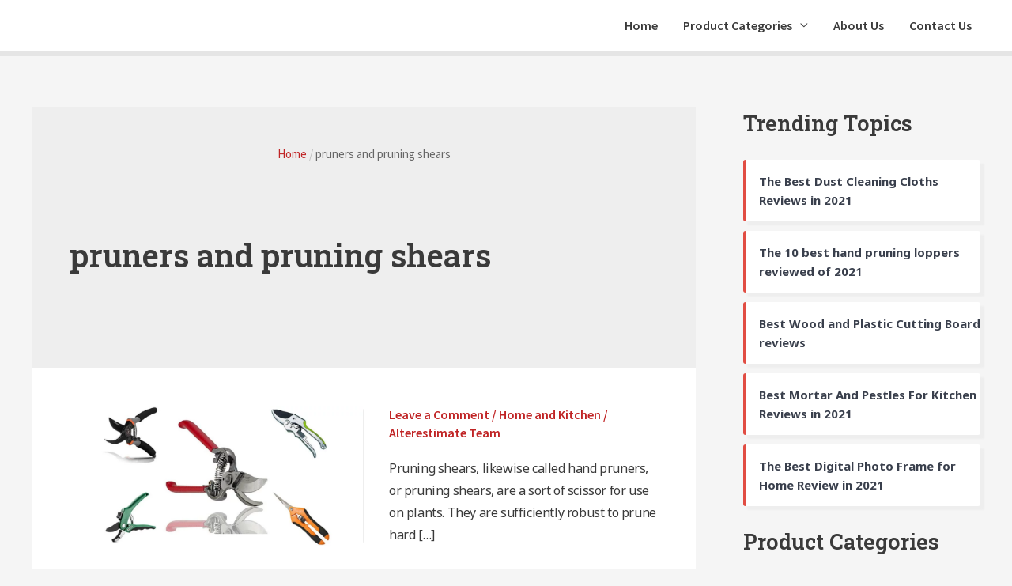

--- FILE ---
content_type: text/html; charset=UTF-8
request_url: https://www.alterestimate.com/tag/pruners-and-pruning-shears/
body_size: 17439
content:
<!DOCTYPE html>
<html lang="en-US">
<head>
<meta charset="UTF-8">
<meta name="viewport" content="width=device-width, initial-scale=1">
	<link rel="profile" href="https://gmpg.org/xfn/11"> 
	<meta name='robots' content='noindex, follow' />
<link rel='preload' as='style' href='https://fonts.googleapis.com/css?family=Noto+Sans%3A400%2C700%2C700i%7CRoboto+Slab%3A600%2C%7CSource+Sans+Pro%3A400%2C700%2C600&#038;display=fallback&#038;ver=4.12.0'  data-wpacu-preload-css-basic='1' />

	<!-- This site is optimized with the Yoast SEO Premium plugin v17.3 (Yoast SEO v23.5) - https://yoast.com/wordpress/plugins/seo/ -->
	<title>pruners and pruning shears Archives - Alterestimate</title>
	<meta property="og:locale" content="en_US" />
	<meta property="og:type" content="article" />
	<meta property="og:title" content="pruners and pruning shears Archives" />
	<meta property="og:url" content="https://www.alterestimate.com/tag/pruners-and-pruning-shears/" />
	<meta property="og:site_name" content="Alterestimate" />
	<meta name="twitter:card" content="summary_large_image" />
	<meta name="twitter:site" content="@alterestimate" />
	<script type="application/ld+json" class="yoast-schema-graph">{"@context":"https://schema.org","@graph":[{"@type":"CollectionPage","@id":"https://www.alterestimate.com/tag/pruners-and-pruning-shears/","url":"https://www.alterestimate.com/tag/pruners-and-pruning-shears/","name":"pruners and pruning shears Archives - Alterestimate","isPartOf":{"@id":"https://www.alterestimate.com/#website"},"primaryImageOfPage":{"@id":"https://www.alterestimate.com/tag/pruners-and-pruning-shears/#primaryimage"},"image":{"@id":"https://www.alterestimate.com/tag/pruners-and-pruning-shears/#primaryimage"},"thumbnailUrl":"https://www.alterestimate.com/wp-content/webpc-passthru.php?src=https://www.alterestimate.com/wp-content/uploads/2018/06/featured-picture-Best-Hand-Pruners-And-Pruning-Shears.jpg&amp;nocache=1","breadcrumb":{"@id":"https://www.alterestimate.com/tag/pruners-and-pruning-shears/#breadcrumb"},"inLanguage":"en-US"},{"@type":"ImageObject","inLanguage":"en-US","@id":"https://www.alterestimate.com/tag/pruners-and-pruning-shears/#primaryimage","url":"https://www.alterestimate.com/wp-content/webpc-passthru.php?src=https://www.alterestimate.com/wp-content/uploads/2018/06/featured-picture-Best-Hand-Pruners-And-Pruning-Shears.jpg&amp;nocache=1","contentUrl":"https://www.alterestimate.com/wp-content/webpc-passthru.php?src=https://www.alterestimate.com/wp-content/uploads/2018/06/featured-picture-Best-Hand-Pruners-And-Pruning-Shears.jpg&amp;nocache=1","width":1260,"height":600},{"@type":"BreadcrumbList","@id":"https://www.alterestimate.com/tag/pruners-and-pruning-shears/#breadcrumb","itemListElement":[{"@type":"ListItem","position":1,"name":"Home","item":"https://www.alterestimate.com/"},{"@type":"ListItem","position":2,"name":"pruners and pruning shears"}]},{"@type":"WebSite","@id":"https://www.alterestimate.com/#website","url":"https://www.alterestimate.com/","name":"Alterestimate","description":"Product Reviews and Tips","publisher":{"@id":"https://www.alterestimate.com/#organization"},"potentialAction":[{"@type":"SearchAction","target":{"@type":"EntryPoint","urlTemplate":"https://www.alterestimate.com/?s={search_term_string}"},"query-input":{"@type":"PropertyValueSpecification","valueRequired":true,"valueName":"search_term_string"}}],"inLanguage":"en-US"},{"@type":"Organization","@id":"https://www.alterestimate.com/#organization","name":"Alterestimate","url":"https://www.alterestimate.com/","logo":{"@type":"ImageObject","inLanguage":"en-US","@id":"https://www.alterestimate.com/#/schema/logo/image/","url":"https://www.alterestimate.com/wp-content/webpc-passthru.php?src=https://www.alterestimate.com/wp-content/uploads/2016/11/alterestimate.png&amp;nocache=1","contentUrl":"https://www.alterestimate.com/wp-content/webpc-passthru.php?src=https://www.alterestimate.com/wp-content/uploads/2016/11/alterestimate.png&amp;nocache=1","width":525,"height":95,"caption":"Alterestimate"},"image":{"@id":"https://www.alterestimate.com/#/schema/logo/image/"},"sameAs":["https://www.facebook.com/alterestimate/","https://x.com/alterestimate","https://www.linkedin.com/company/alterestimate","https://www.pinterest.com/alterestimate/"]}]}</script>
	<!-- / Yoast SEO Premium plugin. -->


<link rel='dns-prefetch' href='//fonts.googleapis.com' />
<link rel="alternate" type="application/rss+xml" title="Alterestimate &raquo; Feed" href="https://www.alterestimate.com/feed/" />
<link rel="alternate" type="application/rss+xml" title="Alterestimate &raquo; Comments Feed" href="https://www.alterestimate.com/comments/feed/" />
<link rel="alternate" type="application/rss+xml" title="Alterestimate &raquo; pruners and pruning shears Tag Feed" href="https://www.alterestimate.com/tag/pruners-and-pruning-shears/feed/" />
		<!-- This site uses the Google Analytics by MonsterInsights plugin v9.11.1 - Using Analytics tracking - https://www.monsterinsights.com/ -->
							<script src="//www.googletagmanager.com/gtag/js?id=G-C8HP8X40EP"  data-cfasync="false" data-wpfc-render="false" async></script>
			<script data-cfasync="false" data-wpfc-render="false">
				var mi_version = '9.11.1';
				var mi_track_user = true;
				var mi_no_track_reason = '';
								var MonsterInsightsDefaultLocations = {"page_location":"https:\/\/www.alterestimate.com\/tag\/pruners-and-pruning-shears\/"};
								if ( typeof MonsterInsightsPrivacyGuardFilter === 'function' ) {
					var MonsterInsightsLocations = (typeof MonsterInsightsExcludeQuery === 'object') ? MonsterInsightsPrivacyGuardFilter( MonsterInsightsExcludeQuery ) : MonsterInsightsPrivacyGuardFilter( MonsterInsightsDefaultLocations );
				} else {
					var MonsterInsightsLocations = (typeof MonsterInsightsExcludeQuery === 'object') ? MonsterInsightsExcludeQuery : MonsterInsightsDefaultLocations;
				}

								var disableStrs = [
										'ga-disable-G-C8HP8X40EP',
									];

				/* Function to detect opted out users */
				function __gtagTrackerIsOptedOut() {
					for (var index = 0; index < disableStrs.length; index++) {
						if (document.cookie.indexOf(disableStrs[index] + '=true') > -1) {
							return true;
						}
					}

					return false;
				}

				/* Disable tracking if the opt-out cookie exists. */
				if (__gtagTrackerIsOptedOut()) {
					for (var index = 0; index < disableStrs.length; index++) {
						window[disableStrs[index]] = true;
					}
				}

				/* Opt-out function */
				function __gtagTrackerOptout() {
					for (var index = 0; index < disableStrs.length; index++) {
						document.cookie = disableStrs[index] + '=true; expires=Thu, 31 Dec 2099 23:59:59 UTC; path=/';
						window[disableStrs[index]] = true;
					}
				}

				if ('undefined' === typeof gaOptout) {
					function gaOptout() {
						__gtagTrackerOptout();
					}
				}
								window.dataLayer = window.dataLayer || [];

				window.MonsterInsightsDualTracker = {
					helpers: {},
					trackers: {},
				};
				if (mi_track_user) {
					function __gtagDataLayer() {
						dataLayer.push(arguments);
					}

					function __gtagTracker(type, name, parameters) {
						if (!parameters) {
							parameters = {};
						}

						if (parameters.send_to) {
							__gtagDataLayer.apply(null, arguments);
							return;
						}

						if (type === 'event') {
														parameters.send_to = monsterinsights_frontend.v4_id;
							var hookName = name;
							if (typeof parameters['event_category'] !== 'undefined') {
								hookName = parameters['event_category'] + ':' + name;
							}

							if (typeof MonsterInsightsDualTracker.trackers[hookName] !== 'undefined') {
								MonsterInsightsDualTracker.trackers[hookName](parameters);
							} else {
								__gtagDataLayer('event', name, parameters);
							}
							
						} else {
							__gtagDataLayer.apply(null, arguments);
						}
					}

					__gtagTracker('js', new Date());
					__gtagTracker('set', {
						'developer_id.dZGIzZG': true,
											});
					if ( MonsterInsightsLocations.page_location ) {
						__gtagTracker('set', MonsterInsightsLocations);
					}
										__gtagTracker('config', 'G-C8HP8X40EP', {"forceSSL":"true"} );
										window.gtag = __gtagTracker;										(function () {
						/* https://developers.google.com/analytics/devguides/collection/analyticsjs/ */
						/* ga and __gaTracker compatibility shim. */
						var noopfn = function () {
							return null;
						};
						var newtracker = function () {
							return new Tracker();
						};
						var Tracker = function () {
							return null;
						};
						var p = Tracker.prototype;
						p.get = noopfn;
						p.set = noopfn;
						p.send = function () {
							var args = Array.prototype.slice.call(arguments);
							args.unshift('send');
							__gaTracker.apply(null, args);
						};
						var __gaTracker = function () {
							var len = arguments.length;
							if (len === 0) {
								return;
							}
							var f = arguments[len - 1];
							if (typeof f !== 'object' || f === null || typeof f.hitCallback !== 'function') {
								if ('send' === arguments[0]) {
									var hitConverted, hitObject = false, action;
									if ('event' === arguments[1]) {
										if ('undefined' !== typeof arguments[3]) {
											hitObject = {
												'eventAction': arguments[3],
												'eventCategory': arguments[2],
												'eventLabel': arguments[4],
												'value': arguments[5] ? arguments[5] : 1,
											}
										}
									}
									if ('pageview' === arguments[1]) {
										if ('undefined' !== typeof arguments[2]) {
											hitObject = {
												'eventAction': 'page_view',
												'page_path': arguments[2],
											}
										}
									}
									if (typeof arguments[2] === 'object') {
										hitObject = arguments[2];
									}
									if (typeof arguments[5] === 'object') {
										Object.assign(hitObject, arguments[5]);
									}
									if ('undefined' !== typeof arguments[1].hitType) {
										hitObject = arguments[1];
										if ('pageview' === hitObject.hitType) {
											hitObject.eventAction = 'page_view';
										}
									}
									if (hitObject) {
										action = 'timing' === arguments[1].hitType ? 'timing_complete' : hitObject.eventAction;
										hitConverted = mapArgs(hitObject);
										__gtagTracker('event', action, hitConverted);
									}
								}
								return;
							}

							function mapArgs(args) {
								var arg, hit = {};
								var gaMap = {
									'eventCategory': 'event_category',
									'eventAction': 'event_action',
									'eventLabel': 'event_label',
									'eventValue': 'event_value',
									'nonInteraction': 'non_interaction',
									'timingCategory': 'event_category',
									'timingVar': 'name',
									'timingValue': 'value',
									'timingLabel': 'event_label',
									'page': 'page_path',
									'location': 'page_location',
									'title': 'page_title',
									'referrer' : 'page_referrer',
								};
								for (arg in args) {
																		if (!(!args.hasOwnProperty(arg) || !gaMap.hasOwnProperty(arg))) {
										hit[gaMap[arg]] = args[arg];
									} else {
										hit[arg] = args[arg];
									}
								}
								return hit;
							}

							try {
								f.hitCallback();
							} catch (ex) {
							}
						};
						__gaTracker.create = newtracker;
						__gaTracker.getByName = newtracker;
						__gaTracker.getAll = function () {
							return [];
						};
						__gaTracker.remove = noopfn;
						__gaTracker.loaded = true;
						window['__gaTracker'] = __gaTracker;
					})();
									} else {
										console.log("");
					(function () {
						function __gtagTracker() {
							return null;
						}

						window['__gtagTracker'] = __gtagTracker;
						window['gtag'] = __gtagTracker;
					})();
									}
			</script>
							<!-- / Google Analytics by MonsterInsights -->
		<script>
window._wpemojiSettings = {"baseUrl":"https:\/\/s.w.org\/images\/core\/emoji\/14.0.0\/72x72\/","ext":".png","svgUrl":"https:\/\/s.w.org\/images\/core\/emoji\/14.0.0\/svg\/","svgExt":".svg","source":{"concatemoji":"https:\/\/www.alterestimate.com\/wp-includes\/js\/wp-emoji-release.min.js?ver=6.4.7"}};
/*! This file is auto-generated */
!function(i,n){var o,s,e;function c(e){try{var t={supportTests:e,timestamp:(new Date).valueOf()};sessionStorage.setItem(o,JSON.stringify(t))}catch(e){}}function p(e,t,n){e.clearRect(0,0,e.canvas.width,e.canvas.height),e.fillText(t,0,0);var t=new Uint32Array(e.getImageData(0,0,e.canvas.width,e.canvas.height).data),r=(e.clearRect(0,0,e.canvas.width,e.canvas.height),e.fillText(n,0,0),new Uint32Array(e.getImageData(0,0,e.canvas.width,e.canvas.height).data));return t.every(function(e,t){return e===r[t]})}function u(e,t,n){switch(t){case"flag":return n(e,"\ud83c\udff3\ufe0f\u200d\u26a7\ufe0f","\ud83c\udff3\ufe0f\u200b\u26a7\ufe0f")?!1:!n(e,"\ud83c\uddfa\ud83c\uddf3","\ud83c\uddfa\u200b\ud83c\uddf3")&&!n(e,"\ud83c\udff4\udb40\udc67\udb40\udc62\udb40\udc65\udb40\udc6e\udb40\udc67\udb40\udc7f","\ud83c\udff4\u200b\udb40\udc67\u200b\udb40\udc62\u200b\udb40\udc65\u200b\udb40\udc6e\u200b\udb40\udc67\u200b\udb40\udc7f");case"emoji":return!n(e,"\ud83e\udef1\ud83c\udffb\u200d\ud83e\udef2\ud83c\udfff","\ud83e\udef1\ud83c\udffb\u200b\ud83e\udef2\ud83c\udfff")}return!1}function f(e,t,n){var r="undefined"!=typeof WorkerGlobalScope&&self instanceof WorkerGlobalScope?new OffscreenCanvas(300,150):i.createElement("canvas"),a=r.getContext("2d",{willReadFrequently:!0}),o=(a.textBaseline="top",a.font="600 32px Arial",{});return e.forEach(function(e){o[e]=t(a,e,n)}),o}function t(e){var t=i.createElement("script");t.src=e,t.defer=!0,i.head.appendChild(t)}"undefined"!=typeof Promise&&(o="wpEmojiSettingsSupports",s=["flag","emoji"],n.supports={everything:!0,everythingExceptFlag:!0},e=new Promise(function(e){i.addEventListener("DOMContentLoaded",e,{once:!0})}),new Promise(function(t){var n=function(){try{var e=JSON.parse(sessionStorage.getItem(o));if("object"==typeof e&&"number"==typeof e.timestamp&&(new Date).valueOf()<e.timestamp+604800&&"object"==typeof e.supportTests)return e.supportTests}catch(e){}return null}();if(!n){if("undefined"!=typeof Worker&&"undefined"!=typeof OffscreenCanvas&&"undefined"!=typeof URL&&URL.createObjectURL&&"undefined"!=typeof Blob)try{var e="postMessage("+f.toString()+"("+[JSON.stringify(s),u.toString(),p.toString()].join(",")+"));",r=new Blob([e],{type:"text/javascript"}),a=new Worker(URL.createObjectURL(r),{name:"wpTestEmojiSupports"});return void(a.onmessage=function(e){c(n=e.data),a.terminate(),t(n)})}catch(e){}c(n=f(s,u,p))}t(n)}).then(function(e){for(var t in e)n.supports[t]=e[t],n.supports.everything=n.supports.everything&&n.supports[t],"flag"!==t&&(n.supports.everythingExceptFlag=n.supports.everythingExceptFlag&&n.supports[t]);n.supports.everythingExceptFlag=n.supports.everythingExceptFlag&&!n.supports.flag,n.DOMReady=!1,n.readyCallback=function(){n.DOMReady=!0}}).then(function(){return e}).then(function(){var e;n.supports.everything||(n.readyCallback(),(e=n.source||{}).concatemoji?t(e.concatemoji):e.wpemoji&&e.twemoji&&(t(e.twemoji),t(e.wpemoji)))}))}((window,document),window._wpemojiSettings);
</script>
<link rel='stylesheet' id='astra-theme-css-css' href='https://www.alterestimate.com/wp-content/themes/astra/assets/css/minified/style.min.css?ver=4.12.0' media='all' />
<link   data-wpacu-to-be-preloaded-basic='1' rel='stylesheet' id='astra-google-fonts-css' href='https://fonts.googleapis.com/css?family=Noto+Sans%3A400%2C700%2C700i%7CRoboto+Slab%3A600%2C%7CSource+Sans+Pro%3A400%2C700%2C600&#038;display=fallback&#038;ver=4.12.0' media='all' />
<link rel='stylesheet' id='astra-theme-dynamic-css' href='https://www.alterestimate.com/wp-content/uploads/astra/astra-theme-dynamic-css-tag-1143.css?ver=1732612892' media='all' />
<style id='wp-emoji-styles-inline-css'>

	img.wp-smiley, img.emoji {
		display: inline !important;
		border: none !important;
		box-shadow: none !important;
		height: 1em !important;
		width: 1em !important;
		margin: 0 0.07em !important;
		vertical-align: -0.1em !important;
		background: none !important;
		padding: 0 !important;
	}
</style>
<link rel='stylesheet' id='wp-block-library-css' href='https://www.alterestimate.com/wp-includes/css/dist/block-library/style.min.css?ver=6.4.7' media='all' />
<style id='global-styles-inline-css'>
body{--wp--preset--color--black: #000000;--wp--preset--color--cyan-bluish-gray: #abb8c3;--wp--preset--color--white: #ffffff;--wp--preset--color--pale-pink: #f78da7;--wp--preset--color--vivid-red: #cf2e2e;--wp--preset--color--luminous-vivid-orange: #ff6900;--wp--preset--color--luminous-vivid-amber: #fcb900;--wp--preset--color--light-green-cyan: #7bdcb5;--wp--preset--color--vivid-green-cyan: #00d084;--wp--preset--color--pale-cyan-blue: #8ed1fc;--wp--preset--color--vivid-cyan-blue: #0693e3;--wp--preset--color--vivid-purple: #9b51e0;--wp--preset--color--ast-global-color-0: var(--ast-global-color-0);--wp--preset--color--ast-global-color-1: var(--ast-global-color-1);--wp--preset--color--ast-global-color-2: var(--ast-global-color-2);--wp--preset--color--ast-global-color-3: var(--ast-global-color-3);--wp--preset--color--ast-global-color-4: var(--ast-global-color-4);--wp--preset--color--ast-global-color-5: var(--ast-global-color-5);--wp--preset--color--ast-global-color-6: var(--ast-global-color-6);--wp--preset--color--ast-global-color-7: var(--ast-global-color-7);--wp--preset--color--ast-global-color-8: var(--ast-global-color-8);--wp--preset--gradient--vivid-cyan-blue-to-vivid-purple: linear-gradient(135deg,rgba(6,147,227,1) 0%,rgb(155,81,224) 100%);--wp--preset--gradient--light-green-cyan-to-vivid-green-cyan: linear-gradient(135deg,rgb(122,220,180) 0%,rgb(0,208,130) 100%);--wp--preset--gradient--luminous-vivid-amber-to-luminous-vivid-orange: linear-gradient(135deg,rgba(252,185,0,1) 0%,rgba(255,105,0,1) 100%);--wp--preset--gradient--luminous-vivid-orange-to-vivid-red: linear-gradient(135deg,rgba(255,105,0,1) 0%,rgb(207,46,46) 100%);--wp--preset--gradient--very-light-gray-to-cyan-bluish-gray: linear-gradient(135deg,rgb(238,238,238) 0%,rgb(169,184,195) 100%);--wp--preset--gradient--cool-to-warm-spectrum: linear-gradient(135deg,rgb(74,234,220) 0%,rgb(151,120,209) 20%,rgb(207,42,186) 40%,rgb(238,44,130) 60%,rgb(251,105,98) 80%,rgb(254,248,76) 100%);--wp--preset--gradient--blush-light-purple: linear-gradient(135deg,rgb(255,206,236) 0%,rgb(152,150,240) 100%);--wp--preset--gradient--blush-bordeaux: linear-gradient(135deg,rgb(254,205,165) 0%,rgb(254,45,45) 50%,rgb(107,0,62) 100%);--wp--preset--gradient--luminous-dusk: linear-gradient(135deg,rgb(255,203,112) 0%,rgb(199,81,192) 50%,rgb(65,88,208) 100%);--wp--preset--gradient--pale-ocean: linear-gradient(135deg,rgb(255,245,203) 0%,rgb(182,227,212) 50%,rgb(51,167,181) 100%);--wp--preset--gradient--electric-grass: linear-gradient(135deg,rgb(202,248,128) 0%,rgb(113,206,126) 100%);--wp--preset--gradient--midnight: linear-gradient(135deg,rgb(2,3,129) 0%,rgb(40,116,252) 100%);--wp--preset--font-size--small: 13px;--wp--preset--font-size--medium: 20px;--wp--preset--font-size--large: 36px;--wp--preset--font-size--x-large: 42px;--wp--preset--spacing--20: 0.44rem;--wp--preset--spacing--30: 0.67rem;--wp--preset--spacing--40: 1rem;--wp--preset--spacing--50: 1.5rem;--wp--preset--spacing--60: 2.25rem;--wp--preset--spacing--70: 3.38rem;--wp--preset--spacing--80: 5.06rem;--wp--preset--shadow--natural: 6px 6px 9px rgba(0, 0, 0, 0.2);--wp--preset--shadow--deep: 12px 12px 50px rgba(0, 0, 0, 0.4);--wp--preset--shadow--sharp: 6px 6px 0px rgba(0, 0, 0, 0.2);--wp--preset--shadow--outlined: 6px 6px 0px -3px rgba(255, 255, 255, 1), 6px 6px rgba(0, 0, 0, 1);--wp--preset--shadow--crisp: 6px 6px 0px rgba(0, 0, 0, 1);}body { margin: 0;--wp--style--global--content-size: var(--wp--custom--ast-content-width-size);--wp--style--global--wide-size: var(--wp--custom--ast-wide-width-size); }.wp-site-blocks > .alignleft { float: left; margin-right: 2em; }.wp-site-blocks > .alignright { float: right; margin-left: 2em; }.wp-site-blocks > .aligncenter { justify-content: center; margin-left: auto; margin-right: auto; }:where(.wp-site-blocks) > * { margin-block-start: 24px; margin-block-end: 0; }:where(.wp-site-blocks) > :first-child:first-child { margin-block-start: 0; }:where(.wp-site-blocks) > :last-child:last-child { margin-block-end: 0; }body { --wp--style--block-gap: 24px; }:where(body .is-layout-flow)  > :first-child:first-child{margin-block-start: 0;}:where(body .is-layout-flow)  > :last-child:last-child{margin-block-end: 0;}:where(body .is-layout-flow)  > *{margin-block-start: 24px;margin-block-end: 0;}:where(body .is-layout-constrained)  > :first-child:first-child{margin-block-start: 0;}:where(body .is-layout-constrained)  > :last-child:last-child{margin-block-end: 0;}:where(body .is-layout-constrained)  > *{margin-block-start: 24px;margin-block-end: 0;}:where(body .is-layout-flex) {gap: 24px;}:where(body .is-layout-grid) {gap: 24px;}body .is-layout-flow > .alignleft{float: left;margin-inline-start: 0;margin-inline-end: 2em;}body .is-layout-flow > .alignright{float: right;margin-inline-start: 2em;margin-inline-end: 0;}body .is-layout-flow > .aligncenter{margin-left: auto !important;margin-right: auto !important;}body .is-layout-constrained > .alignleft{float: left;margin-inline-start: 0;margin-inline-end: 2em;}body .is-layout-constrained > .alignright{float: right;margin-inline-start: 2em;margin-inline-end: 0;}body .is-layout-constrained > .aligncenter{margin-left: auto !important;margin-right: auto !important;}body .is-layout-constrained > :where(:not(.alignleft):not(.alignright):not(.alignfull)){max-width: var(--wp--style--global--content-size);margin-left: auto !important;margin-right: auto !important;}body .is-layout-constrained > .alignwide{max-width: var(--wp--style--global--wide-size);}body .is-layout-flex{display: flex;}body .is-layout-flex{flex-wrap: wrap;align-items: center;}body .is-layout-flex > *{margin: 0;}body .is-layout-grid{display: grid;}body .is-layout-grid > *{margin: 0;}body{padding-top: 0px;padding-right: 0px;padding-bottom: 0px;padding-left: 0px;}a:where(:not(.wp-element-button)){text-decoration: none;}.wp-element-button, .wp-block-button__link{background-color: #32373c;border-width: 0;color: #fff;font-family: inherit;font-size: inherit;line-height: inherit;padding: calc(0.667em + 2px) calc(1.333em + 2px);text-decoration: none;}.has-black-color{color: var(--wp--preset--color--black) !important;}.has-cyan-bluish-gray-color{color: var(--wp--preset--color--cyan-bluish-gray) !important;}.has-white-color{color: var(--wp--preset--color--white) !important;}.has-pale-pink-color{color: var(--wp--preset--color--pale-pink) !important;}.has-vivid-red-color{color: var(--wp--preset--color--vivid-red) !important;}.has-luminous-vivid-orange-color{color: var(--wp--preset--color--luminous-vivid-orange) !important;}.has-luminous-vivid-amber-color{color: var(--wp--preset--color--luminous-vivid-amber) !important;}.has-light-green-cyan-color{color: var(--wp--preset--color--light-green-cyan) !important;}.has-vivid-green-cyan-color{color: var(--wp--preset--color--vivid-green-cyan) !important;}.has-pale-cyan-blue-color{color: var(--wp--preset--color--pale-cyan-blue) !important;}.has-vivid-cyan-blue-color{color: var(--wp--preset--color--vivid-cyan-blue) !important;}.has-vivid-purple-color{color: var(--wp--preset--color--vivid-purple) !important;}.has-ast-global-color-0-color{color: var(--wp--preset--color--ast-global-color-0) !important;}.has-ast-global-color-1-color{color: var(--wp--preset--color--ast-global-color-1) !important;}.has-ast-global-color-2-color{color: var(--wp--preset--color--ast-global-color-2) !important;}.has-ast-global-color-3-color{color: var(--wp--preset--color--ast-global-color-3) !important;}.has-ast-global-color-4-color{color: var(--wp--preset--color--ast-global-color-4) !important;}.has-ast-global-color-5-color{color: var(--wp--preset--color--ast-global-color-5) !important;}.has-ast-global-color-6-color{color: var(--wp--preset--color--ast-global-color-6) !important;}.has-ast-global-color-7-color{color: var(--wp--preset--color--ast-global-color-7) !important;}.has-ast-global-color-8-color{color: var(--wp--preset--color--ast-global-color-8) !important;}.has-black-background-color{background-color: var(--wp--preset--color--black) !important;}.has-cyan-bluish-gray-background-color{background-color: var(--wp--preset--color--cyan-bluish-gray) !important;}.has-white-background-color{background-color: var(--wp--preset--color--white) !important;}.has-pale-pink-background-color{background-color: var(--wp--preset--color--pale-pink) !important;}.has-vivid-red-background-color{background-color: var(--wp--preset--color--vivid-red) !important;}.has-luminous-vivid-orange-background-color{background-color: var(--wp--preset--color--luminous-vivid-orange) !important;}.has-luminous-vivid-amber-background-color{background-color: var(--wp--preset--color--luminous-vivid-amber) !important;}.has-light-green-cyan-background-color{background-color: var(--wp--preset--color--light-green-cyan) !important;}.has-vivid-green-cyan-background-color{background-color: var(--wp--preset--color--vivid-green-cyan) !important;}.has-pale-cyan-blue-background-color{background-color: var(--wp--preset--color--pale-cyan-blue) !important;}.has-vivid-cyan-blue-background-color{background-color: var(--wp--preset--color--vivid-cyan-blue) !important;}.has-vivid-purple-background-color{background-color: var(--wp--preset--color--vivid-purple) !important;}.has-ast-global-color-0-background-color{background-color: var(--wp--preset--color--ast-global-color-0) !important;}.has-ast-global-color-1-background-color{background-color: var(--wp--preset--color--ast-global-color-1) !important;}.has-ast-global-color-2-background-color{background-color: var(--wp--preset--color--ast-global-color-2) !important;}.has-ast-global-color-3-background-color{background-color: var(--wp--preset--color--ast-global-color-3) !important;}.has-ast-global-color-4-background-color{background-color: var(--wp--preset--color--ast-global-color-4) !important;}.has-ast-global-color-5-background-color{background-color: var(--wp--preset--color--ast-global-color-5) !important;}.has-ast-global-color-6-background-color{background-color: var(--wp--preset--color--ast-global-color-6) !important;}.has-ast-global-color-7-background-color{background-color: var(--wp--preset--color--ast-global-color-7) !important;}.has-ast-global-color-8-background-color{background-color: var(--wp--preset--color--ast-global-color-8) !important;}.has-black-border-color{border-color: var(--wp--preset--color--black) !important;}.has-cyan-bluish-gray-border-color{border-color: var(--wp--preset--color--cyan-bluish-gray) !important;}.has-white-border-color{border-color: var(--wp--preset--color--white) !important;}.has-pale-pink-border-color{border-color: var(--wp--preset--color--pale-pink) !important;}.has-vivid-red-border-color{border-color: var(--wp--preset--color--vivid-red) !important;}.has-luminous-vivid-orange-border-color{border-color: var(--wp--preset--color--luminous-vivid-orange) !important;}.has-luminous-vivid-amber-border-color{border-color: var(--wp--preset--color--luminous-vivid-amber) !important;}.has-light-green-cyan-border-color{border-color: var(--wp--preset--color--light-green-cyan) !important;}.has-vivid-green-cyan-border-color{border-color: var(--wp--preset--color--vivid-green-cyan) !important;}.has-pale-cyan-blue-border-color{border-color: var(--wp--preset--color--pale-cyan-blue) !important;}.has-vivid-cyan-blue-border-color{border-color: var(--wp--preset--color--vivid-cyan-blue) !important;}.has-vivid-purple-border-color{border-color: var(--wp--preset--color--vivid-purple) !important;}.has-ast-global-color-0-border-color{border-color: var(--wp--preset--color--ast-global-color-0) !important;}.has-ast-global-color-1-border-color{border-color: var(--wp--preset--color--ast-global-color-1) !important;}.has-ast-global-color-2-border-color{border-color: var(--wp--preset--color--ast-global-color-2) !important;}.has-ast-global-color-3-border-color{border-color: var(--wp--preset--color--ast-global-color-3) !important;}.has-ast-global-color-4-border-color{border-color: var(--wp--preset--color--ast-global-color-4) !important;}.has-ast-global-color-5-border-color{border-color: var(--wp--preset--color--ast-global-color-5) !important;}.has-ast-global-color-6-border-color{border-color: var(--wp--preset--color--ast-global-color-6) !important;}.has-ast-global-color-7-border-color{border-color: var(--wp--preset--color--ast-global-color-7) !important;}.has-ast-global-color-8-border-color{border-color: var(--wp--preset--color--ast-global-color-8) !important;}.has-vivid-cyan-blue-to-vivid-purple-gradient-background{background: var(--wp--preset--gradient--vivid-cyan-blue-to-vivid-purple) !important;}.has-light-green-cyan-to-vivid-green-cyan-gradient-background{background: var(--wp--preset--gradient--light-green-cyan-to-vivid-green-cyan) !important;}.has-luminous-vivid-amber-to-luminous-vivid-orange-gradient-background{background: var(--wp--preset--gradient--luminous-vivid-amber-to-luminous-vivid-orange) !important;}.has-luminous-vivid-orange-to-vivid-red-gradient-background{background: var(--wp--preset--gradient--luminous-vivid-orange-to-vivid-red) !important;}.has-very-light-gray-to-cyan-bluish-gray-gradient-background{background: var(--wp--preset--gradient--very-light-gray-to-cyan-bluish-gray) !important;}.has-cool-to-warm-spectrum-gradient-background{background: var(--wp--preset--gradient--cool-to-warm-spectrum) !important;}.has-blush-light-purple-gradient-background{background: var(--wp--preset--gradient--blush-light-purple) !important;}.has-blush-bordeaux-gradient-background{background: var(--wp--preset--gradient--blush-bordeaux) !important;}.has-luminous-dusk-gradient-background{background: var(--wp--preset--gradient--luminous-dusk) !important;}.has-pale-ocean-gradient-background{background: var(--wp--preset--gradient--pale-ocean) !important;}.has-electric-grass-gradient-background{background: var(--wp--preset--gradient--electric-grass) !important;}.has-midnight-gradient-background{background: var(--wp--preset--gradient--midnight) !important;}.has-small-font-size{font-size: var(--wp--preset--font-size--small) !important;}.has-medium-font-size{font-size: var(--wp--preset--font-size--medium) !important;}.has-large-font-size{font-size: var(--wp--preset--font-size--large) !important;}.has-x-large-font-size{font-size: var(--wp--preset--font-size--x-large) !important;}
.wp-block-navigation a:where(:not(.wp-element-button)){color: inherit;}
.wp-block-pullquote{font-size: 1.5em;line-height: 1.6;}
</style>
<link rel='stylesheet' id='toc-screen-css' href='https://www.alterestimate.com/wp-content/plugins/table-of-contents-plus/screen.min.css?ver=2309' media='all' />
<link rel='stylesheet' id='astra-addon-css-css' href='https://www.alterestimate.com/wp-content/uploads/astra-addon/astra-addon-622111d6581f28-79535910.css?ver=3.5.4' media='all' />
<link rel='stylesheet' id='astra-addon-dynamic-css' href='https://www.alterestimate.com/wp-content/uploads/astra-addon/astra-addon-dynamic-css-tag-1143.css?ver=1732612892' media='all' />
<link rel='stylesheet' id='astra-child-theme-css-css' href='https://www.alterestimate.com/wp-content/themes/astra-child/style.css?ver=1.0.0' media='all' />
<link rel='stylesheet' id='aawp-css' href='https://www.alterestimate.com/wp-content/plugins/aawp/assets/dist/css/main.css?ver=3.17.3' media='all' />
<script src="https://www.alterestimate.com/wp-content/themes/astra/assets/js/minified/flexibility.min.js?ver=4.12.0" id="astra-flexibility-js"></script>
<script id="astra-flexibility-js-after">
typeof flexibility !== "undefined" && flexibility(document.documentElement);
</script>
<script src="https://www.alterestimate.com/wp-content/cache/asset-cleanup/js/item/google-analytics-for-__assets__js__frontend-gtag-js-v0575c2ac2259d7e8a6566244278bc6b92ff09e34.js" id="monsterinsights-frontend-script-js" async data-wp-strategy="async"></script>
<script data-cfasync="false" data-wpfc-render="false" id='monsterinsights-frontend-script-js-extra'>var monsterinsights_frontend = {"js_events_tracking":"true","download_extensions":"doc,pdf,ppt,zip,xls,docx,pptx,xlsx","inbound_paths":"[]","home_url":"https:\/\/www.alterestimate.com","hash_tracking":"false","v4_id":"G-C8HP8X40EP"};</script>
<script id='wpacu-combined-js-head-group-1' src='https://www.alterestimate.com/wp-content/cache/asset-cleanup/js/head-12613d092f994a1d5c75d6f766f20c3ee4c2eb1c.js'></script><link rel="https://api.w.org/" href="https://www.alterestimate.com/wp-json/" /><link rel="alternate" type="application/json" href="https://www.alterestimate.com/wp-json/wp/v2/tags/1143" /><link rel="EditURI" type="application/rsd+xml" title="RSD" href="https://www.alterestimate.com/xmlrpc.php?rsd" />
<style type="text/css">.aawp .aawp-tb__row--highlight{background-color:#256aaf;}.aawp .aawp-tb__row--highlight{color:#fff;}.aawp .aawp-tb__row--highlight a{color:#fff;}</style><link rel="preconnect" href="https://i2y3q4j3.stackpathcdn.com"><link rel="preconnect" href="https://www.gstatic.com"><link rel="dns-prefetch" href="//www.google-analytics.com"><link rel="dns-prefetch" href="//www.gstatic.com"><link rel="dns-prefetch" href="//www.doubleclickbygoogle.com"><link rel="dns-prefetch" href="//developers.google.com"><link rel="dns-prefetch" href="//www.google.com/recaptcha/"><link rel="icon" href="https://www.alterestimate.com/wp-content/webpc-passthru.php?src=https://www.alterestimate.com/wp-content/uploads/2016/11/alterestimate-logo.png&amp;nocache=1" sizes="32x32" />
<link rel="icon" href="https://www.alterestimate.com/wp-content/webpc-passthru.php?src=https://www.alterestimate.com/wp-content/uploads/2016/11/alterestimate-logo.png&amp;nocache=1" sizes="192x192" />
<link rel="apple-touch-icon" href="https://www.alterestimate.com/wp-content/webpc-passthru.php?src=https://www.alterestimate.com/wp-content/uploads/2016/11/alterestimate-logo.png&amp;nocache=1" />
<meta name="msapplication-TileImage" content="https://www.alterestimate.com/wp-content/webpc-passthru.php?src=https://www.alterestimate.com/wp-content/uploads/2016/11/alterestimate-logo.png&amp;nocache=1" />
		<style id="wp-custom-css">
			.alt-item {
    border-bottom: 1px solid #BDBDBD;
    padding-bottom: 2.4em;
    margin-bottom: 3em;
}
.alt-item h3 span:before {
    content: '#';
    font-size: 1.28em;
    position: relative;
    left: -8px;
    box-shadow: -10px -2px 0px 2px #e14d43;
}

.wld-item-content {
    display: inline-block;
}
.wld-lft {
	width: 38%;
  float: left;
	text-align: center;
	margin-top: 25px;
}
.wld-lft .altm-pro-specs {
	text-align: left;
}
.wld-lft .altm-pro-specs h4 {
	text-transform: uppercase;
    font-size: 18px;
}
.wld-lft .altm-pro-specs ul{
	font-size: 12px;
    padding-left: 6px;
    padding-top: 8px;
    line-height: 0.89em;
	box-shadow: -15px -8px 0px 8px #F5F5F5;
}
.wld-lft .altm-pro-specs ul li em {
    margin-left: 8px;
}
.wld-rgt {
	width: 62%;
	float: right;
	padding-left: 2.8em;
	padding-top: 2.5em;
}
.wld-rgt p:first-child {
	margin-top: 0;
	text-indent: 16px;
}
.wld-rgt ul { text-align: left; }
.alt-item .uq-icon-text {
	position: absolute;
    margin-top: -52px;
}
.alt-item .uq-icon-text .uq-icon {
	position: absolute;
	min-height: 34px;
    padding-left: 15px;
    top: 0;
    left: 0;
}
.alt-item .uq-icon-text .uq-icon i {
    display: block;
    width: 100%;
    height: 100%;
	font-size: 24px;
    text-align: center;
    line-height: 1.5;
}
.alt-item .uq-icon-text .uq-icon-text-content {
	font-family: 'Source Sans Pro', sans-serif;
	padding: 12px 34px 10px 42px;
    box-shadow: -4px 3px 6px 0px #EEEEEE;
}
.uniq-bguide {
    background: #F6F6F6;
    box-shadow: -17px 17px 2px -7px #eee;
    margin: 0 0 38px;
}
.uniq-bguide .bguide-title {
	padding: 30px 0 15px;
    margin-left: 24px;
    border-bottom: 4px dotted #9E9E9E;
}
.uniq-bguide .bguide-content {
    padding: 24px 24px 24px 42px;
}
.altm-more-topics .wp-block-yoast-seo-related-links {
    font-size: 14px;
    line-height: 1.2;
}
.ast-article-single .ast-single-post-order {
	text-align: center;
}
.single-layout-1 .ast-single-post-order .entry-title{
	font-size: 50px;
	margin-top: 0;
	margin-bottom: 0;
	font-weight: 600;
	line-height: 1.05;
	letter-spacing: -.045em;
}
.single-layout-1 .ast-single-post-order .entry-title:after{
	content: ' ';
	font-size: 1.5em;
	height: 17px;
	background: #e45c5c;
	display: block;
	margin: 15px 37%;
}
.single-post .entry-content ol li,
.single-post .entry-content ul li {
    margin-bottom: 16px;
}
.post-thumb-img-content.post-thumb {
    border: 1px solid #eee;
    border-radius: 7px;
}
.single-post .post-thumbnail {
	background: #424242;
  border: 2px solid #616161;
}
.single-post .post-thumbnail:hover img {
    opacity: 0.6;
}
.single-post .su-heading-style-default,
.single-post .su-heading-style-default .su-heading-inner {
	border-bottom: none;
}
.single-post .aawp {
	margin-bottom: 5em;
}
.ast-single-post-order .entry-meta {
	box-shadow: 0px 7px 0px 0px #f1f1f1;
	padding-bottom: 10px;
}
.wp-block-uagb-section .wp-block-image figcaption {
	text-align: center;
	font-size: 12px;
	opacity: .7;
	font-weight: lighter;
}
.no-padding-left .uagb-column__inner-wrap {
	padding-left: 0px
}
.no-padding-right .uagb-column__inner-wrap {
	padding-right: 0px
}
.no-padding-left .uagb-column__inner-wrap h3 {
	padding-top: 12px;
	padding-bottom: 7px;
	padding-left: 5px;
	padding-right: 8px;
	background-image: linear-gradient( 180deg,transparent 7%,#434242 0,#434242 93%,transparent 0);
	-webkit-box-decoration-break: clone;
	-o-box-decoration-break: clone;
	box-decoration-break: clone;
	color: #fff;
	display: inline;
	line-height: 1.87;
}
.no-padding-left .uagb-column__inner-wrap h3 span:before {
	content: '#';
	font-size: 1.28em;
	position: relative;
	left: 7px;
	margin-right: 10px;
	box-shadow: -10px -2px 0px 2px #e14d43;
}
.entry-content p,
.entry-content li {
    letter-spacing: -.4px;
}
.ast-single-post-order .entry-content a {
	font-weight: 700;
	text-decoration: none;
	border-bottom: 2px dotted;
}
.ast-single-post-order .entry-content a:hover {
	border-bottom: none;
}
.entry-content h2 {
	line-height: 1.25;
	letter-spacing: -1.2px;
}
.entry-content h4,
.entry-content h5 {
	letter-spacing: -0.6px;
}
.entry-content #toc_container,
.entry-content table.aawp-table{
	font-family: 'Source Sans Pro',sans-serif;
	font-weight: 700;
	text-decoration: none;
	letter-spacing: -0.4px;
}
.entry-content .alt-item h3 {
	padding-top: 10px;
  padding-bottom: 8px;
  padding-left: 5px;
  padding-right: 8px;
  background-image: linear-gradient(180deg,transparent 7%,#434242 0,#434242 93%,transparent 0);
  -webkit-box-decoration-break: clone;
  -o-box-decoration-break: clone;
  box-decoration-break: clone;
  color: #fff;
  display: inline;
  line-height: 1.87;
}
.single-post .amz-shop-related {
	border-top: 2px solid #000;
    padding-top: 22px;
    margin-bottom: 22px;
}

/** Pros & Cons | Features **/

.wld-proscons,
.wrap-feature,
.wrap-wlike {
    width: 100%;
    display: inline-block;
    background: #F6F6F6;
    margin-top: 15px;
}
.wrap-proscons {
    padding: 12px 26px;
    border-top: 2px solid;
}
.side-pros {
    float: left;
    width: 50%;
    border-color: #7ad03a;
    border-right: 1px solid #e8e8e8;
}
.side-cons {
    float: right;
    width: 50%;
    border-color: #fb6d62;
    border-left: 1px solid #e8e8e8;
}
h4.proscons-title,
h4.feature-title,
h4.w-title {
    text-align: center;
    margin: 0;
    border-bottom: 1px dotted #b4b9be;
    padding-bottom: 8px;
}
.wrap-proscons ul,
.wrap-feature ul,
.wrap-wlike ul {
    margin-top: 14px;
}

.single-post .wrap-proscons ul,
.single-post .wrap-feature ul,
.single-post .wrap-wlike ul {
    padding: 0 25px;
}
.single-post .wrap-proscons ul li,
.single-post .wrap-feature ul li,
.single-post .wrap-wlike ul li {
	margin: 0;
}

.wrap-feature {
    border-top: 2px solid #3ab4d0;
    padding: 12px 26px;
}
.wrap-wlike {
	border-top: 2px solid #4CAF50;
    padding: 12px 26px;
}

.alt-article-from {
	margin-top: 4em;
}
.alt-article-from ul li {
    line-height: 1;
}
.alt-apprciate blockquote {
	margin-top: 0;
	padding: 14px;
    -webkit-font-smoothing: antialiased;
}
.alt-apprciate blockquote p {
    font-weight: 200;
    font-size: 0.8458em;
    font-family: inherit;
    text-align: justify;
}
.alt-apprciate blockquote p:first-child {
	margin-bottom: 10px;
}
.alt-apprciate blockquote b {
    font-weight: 600;
}
.cp-logo span {
	border: 1px solid #fff;
    padding: 4px 12px;
    margin-left: 6px;
    font-size: 16px;
    font-weight: 500;
	color: #fff;
}
.cr-made {
    margin-top: 25px;
    text-transform: none;
}
.cr-made span {
    border-top: 3px solid #fff;
    padding: 6px 0px;
    font-size: 12px;
}
.uniform-azon-wrap{
	text-align: center;
}
.uniform-azon-wrap a.button-azon {
	display: inline-block;
	font-size: 12px;
	font-family: 'Poppins',sans-serif;
	font-weight: 600;
	padding: 14px 28px;
	color: #170000;
	background: #C02425;
	background: -webkit-linear-gradient(to right, #F0CB35, #C02425);
	background: linear-gradient(to right, #F0CB35, #C02425);
	border: solid 2px #b70d02;
	border-radius: 2px;
}
.uniform-azon-wrap a.button-azon:hover {
	color: #ffedb7;
	background: #C02425;
	background: -webkit-linear-gradient(to left, #F0CB35, #C02425);
	background: linear-gradient(to left, #F0CB35, #C02425);
}
.quest-butt {
	display: flex;
}
.quest-butt  a.footer-contact-butt {
    padding: 17px 40px;
    border-radius: 0;
    border-style: solid;
    border-width: 2px;
}
a.footer-contact-butt span.butt-text {
    text-transform: uppercase;
    font-weight: 600;
}
.quest-butt a.footer-contact-butt:hover {
    background: #B22222;
	color:#fff;
}
figcaption.wp-caption-text {
	font-family: 'Source Sans Pro',sans-serif;
}
#secondary .monsterinsights-widget-popular-posts ul.monsterinsights-widget-popular-posts-list li {
    box-shadow: 5px 5px 2px 0px #eee;
}
#secondary .monsterinsights-widget-popular-posts ul.monsterinsights-widget-popular-posts-list li .monsterinsights-widget-popular-posts-text {
    padding: 15px 0;
}
/*--------------------------------------------------------------
## 17.8 - Mobile Large ( < 768px )
--------------------------------------------------------------*/
@media only screen and (max-width: 48em) {

	.single .entry-header h1.entry-title {
		font-size: 28px;
	}
	.single-post .entry-content {
		margin-bottom: 32px;
	}

	.entry-content .wrap-feature .feature-title {
		font-size: 18px;
	}
	
	.wld-lft a.amz-button {
		margin: 15px 0 35px;
	}
	
	.fw-container a img {
		width: 100%;
		margin-bottom: 12px;
	}

	.alt-apprciate blockquote p {
		font-size: 0.675em;
	}
	.entry-content .alt-item h3 {
	line-height: 1.92;
	}
}

/*--------------------------------------------------------------
## 17.8 - Mobile Large ( < 560px )
--------------------------------------------------------------*/
@media only screen and (max-width: 35em) {

	.post .entry-content,
	.post .entry-content:first-of-type {
		font-size: 16px;
	}
	.post .entry-content h2 {
    	font-size: 26px;
	}

	.wld-item-content {
		margin-bottom: 0;
	}
	.wld-lft,
	.side-pros,
	.side-cons {
   		width: 100%;
	}
	.wld-rgt {
   		width: 100%;
   		padding-left: 0;
		text-align: center;
	}
	.wld-rgt p {
		text-align: left;
	}
	.single-post .wrap-proscons ul,
	.single-post .wrap-feature ul {
		padding: 0;
	}

}		</style>
		<style id="wpforms-css-vars-root">
				:root {
					--wpforms-field-border-radius: 3px;
--wpforms-field-background-color: #ffffff;
--wpforms-field-border-color: rgba( 0, 0, 0, 0.25 );
--wpforms-field-text-color: rgba( 0, 0, 0, 0.7 );
--wpforms-label-color: rgba( 0, 0, 0, 0.85 );
--wpforms-label-sublabel-color: rgba( 0, 0, 0, 0.55 );
--wpforms-label-error-color: #d63637;
--wpforms-button-border-radius: 3px;
--wpforms-button-background-color: #066aab;
--wpforms-button-text-color: #ffffff;
--wpforms-field-size-input-height: 43px;
--wpforms-field-size-input-spacing: 15px;
--wpforms-field-size-font-size: 16px;
--wpforms-field-size-line-height: 19px;
--wpforms-field-size-padding-h: 14px;
--wpforms-field-size-checkbox-size: 16px;
--wpforms-field-size-sublabel-spacing: 5px;
--wpforms-field-size-icon-size: 1;
--wpforms-label-size-font-size: 16px;
--wpforms-label-size-line-height: 19px;
--wpforms-label-size-sublabel-font-size: 14px;
--wpforms-label-size-sublabel-line-height: 17px;
--wpforms-button-size-font-size: 17px;
--wpforms-button-size-height: 41px;
--wpforms-button-size-padding-h: 15px;
--wpforms-button-size-margin-top: 10px;

				}
			</style></head>

<body itemtype='https://schema.org/Blog' itemscope='itemscope' class="archive tag tag-pruners-and-pruning-shears tag-1143 wp-custom-logo wp-embed-responsive aawp-custom ast-desktop ast-separate-container ast-right-sidebar astra-4.12.0 ast-header-custom-item-inside ast-full-width-primary-header group-blog ast-mobile-inherit-site-logo ast-inherit-site-logo-transparent ast-blog-grid-1 ast-blog-layout-3 ast-pagination-default ast-full-width-layout ast-inherit-site-logo-sticky ast-primary-sticky-enabled astra-addon-3.5.4">

<a
	class="skip-link screen-reader-text"
	href="#content">
		Skip to content</a>

<div
class="hfeed site" id="page">
			<header
		class="site-header ast-primary-submenu-animation-fade header-main-layout-1 ast-primary-menu-enabled ast-logo-title-inline ast-hide-custom-menu-mobile ast-menu-toggle-icon ast-mobile-header-inline ast-above-header-mobile-stack ast-below-header-mobile-stack" id="masthead" itemtype="https://schema.org/WPHeader" itemscope="itemscope" itemid="#masthead"		>
			
<div class="main-header-bar-wrap">
	<div class="main-header-bar">
				<div class="ast-container">

			<div class="ast-flex main-header-container">
				
		<div class="site-branding">
			<div
			class="ast-site-identity" itemtype="https://schema.org/Organization" itemscope="itemscope"			>
				<span class="site-logo-img"><a href="https://www.alterestimate.com/" class="custom-logo-link" rel="home"><img width="1" height="1" src="https://www.alterestimate.com/wp-content/uploads/2020/11/logo-alterestimate.svg" class="custom-logo" alt="Alterestimate" decoding="async" /></a></span>			</div>
		</div>

		<!-- .site-branding -->
				<div class="ast-mobile-menu-buttons">

			
					<div class="ast-button-wrap">
			<button type="button" class="menu-toggle main-header-menu-toggle  ast-mobile-menu-buttons-minimal "  aria-controls='primary-menu' aria-expanded='false'>
				<span class="screen-reader-text">Main Menu</span>
				<span class="ast-icon icon-menu-bars"><span class="menu-toggle-icon"></span></span>							</button>
		</div>
			
			
		</div>
			<div class="ast-main-header-bar-alignment"><div class="main-header-bar-navigation"><nav class="site-navigation ast-flex-grow-1 navigation-accessibility" id="primary-site-navigation" aria-label="Site Navigation" itemtype="https://schema.org/SiteNavigationElement" itemscope="itemscope"><div class="main-navigation"><ul id="primary-menu" class="main-header-menu ast-menu-shadow ast-nav-menu ast-flex ast-justify-content-flex-end  submenu-with-border astra-menu-animation-fade "><li id="menu-item-11" class="menu-item menu-item-type-custom menu-item-object-custom menu-item-11"><a title="Alterestimate" href="https://alterestimate.com/" class="menu-link">Home</a></li>
<li id="menu-item-333" class="menu-item menu-item-type-custom menu-item-object-custom menu-item-has-children menu-item-333"><a aria-expanded="false" title="Product Categories" href="#" class="menu-link">Product Categories</a><button class="ast-menu-toggle" aria-expanded="false" aria-label="Toggle Menu"><span class="ast-icon icon-arrow"></span></button>
<ul class="sub-menu">
	<li id="menu-item-104" class="menu-item menu-item-type-taxonomy menu-item-object-category menu-item-104"><a href="https://www.alterestimate.com/category/automotive-and-vehicles/" class="menu-link">Automotive and Vehicles</a></li>
	<li id="menu-item-334" class="menu-item menu-item-type-taxonomy menu-item-object-category menu-item-334"><a href="https://www.alterestimate.com/category/devices-and-accessories/" class="menu-link">Devices and Accessories</a></li>
	<li id="menu-item-1680" class="menu-item menu-item-type-taxonomy menu-item-object-category menu-item-1680"><a href="https://www.alterestimate.com/category/home-and-kitchen/" class="menu-link">Home and Kitchen</a></li>
	<li id="menu-item-1679" class="menu-item menu-item-type-taxonomy menu-item-object-category menu-item-1679"><a href="https://www.alterestimate.com/category/household-supplies/" class="menu-link">Household Supplies</a></li>
	<li id="menu-item-336" class="menu-item menu-item-type-taxonomy menu-item-object-category menu-item-336"><a href="https://www.alterestimate.com/category/for-him/" class="menu-link">For Him</a></li>
	<li id="menu-item-337" class="menu-item menu-item-type-taxonomy menu-item-object-category menu-item-337"><a href="https://www.alterestimate.com/category/for-her/" class="menu-link">For Her</a></li>
	<li id="menu-item-103" class="menu-item menu-item-type-taxonomy menu-item-object-category menu-item-103"><a href="https://www.alterestimate.com/category/for-kids/" class="menu-link">For Kids</a></li>
	<li id="menu-item-338" class="menu-item menu-item-type-taxonomy menu-item-object-category menu-item-338"><a href="https://www.alterestimate.com/category/for-sport-and-outdoor/" class="menu-link">For Sport and Outdoor</a></li>
	<li id="menu-item-1677" class="menu-item menu-item-type-taxonomy menu-item-object-category menu-item-1677"><a href="https://www.alterestimate.com/category/for-travel/" class="menu-link">For Travel</a></li>
	<li id="menu-item-1676" class="menu-item menu-item-type-taxonomy menu-item-object-category menu-item-1676"><a href="https://www.alterestimate.com/category/for-office-and-tools/" class="menu-link">For Office and Tools</a></li>
	<li id="menu-item-1678" class="menu-item menu-item-type-taxonomy menu-item-object-category menu-item-1678"><a href="https://www.alterestimate.com/category/garden-and-indoor/" class="menu-link">Garden and Indoor</a></li>
	<li id="menu-item-102" class="menu-item menu-item-type-taxonomy menu-item-object-category menu-item-102"><a href="https://www.alterestimate.com/category/health-and-beauty/" class="menu-link">Health and Beauty</a></li>
	<li id="menu-item-335" class="menu-item menu-item-type-taxonomy menu-item-object-category menu-item-335"><a href="https://www.alterestimate.com/category/anime-and-manga/" class="menu-link">Anime and Manga</a></li>
</ul>
</li>
<li id="menu-item-12" class="menu-item menu-item-type-post_type menu-item-object-page menu-item-12"><a title="About Us" href="https://www.alterestimate.com/about-us/" class="menu-link">About Us</a></li>
<li id="menu-item-13" class="menu-item menu-item-type-post_type menu-item-object-page menu-item-13"><a title="Contact Us" href="https://www.alterestimate.com/contact-us/" class="menu-link">Contact Us</a></li>
</ul></div></nav></div></div>			</div><!-- Main Header Container -->
		</div><!-- ast-row -->
			</div> <!-- Main Header Bar -->
</div> <!-- Main Header Bar Wrap -->

				<header id="ast-fixed-header" class="site-header ast-primary-submenu-animation-fade header-main-layout-1 ast-primary-menu-enabled ast-logo-title-inline ast-hide-custom-menu-mobile ast-menu-toggle-icon ast-mobile-header-inline ast-above-header-mobile-stack ast-below-header-mobile-stack" style="visibility: hidden;" data-type="fixed-header">

					
					
<div class="main-header-bar-wrap">
	<div class="main-header-bar">
				<div class="ast-container">

			<div class="ast-flex main-header-container">
				
		<div class="site-branding">
			<div
			class="ast-site-identity" itemtype="https://schema.org/Organization" itemscope="itemscope"			>
				<span class="site-logo-img"><a href="https://www.alterestimate.com/" class="custom-logo-link" rel="home"><img width="1" height="1" src="https://www.alterestimate.com/wp-content/uploads/2020/11/logo-alterestimate.svg" class="custom-logo" alt="Alterestimate" decoding="async" /></a></span>			</div>
		</div>

		<!-- .site-branding -->
				<div class="ast-mobile-menu-buttons">

			
					<div class="ast-button-wrap">
			<button type="button" class="menu-toggle main-header-menu-toggle  ast-mobile-menu-buttons-minimal "  aria-controls='primary-menu' aria-expanded='false'>
				<span class="screen-reader-text">Main Menu</span>
				<span class="ast-icon icon-menu-bars"><span class="menu-toggle-icon"></span></span>							</button>
		</div>
			
			
		</div>
			<div class="ast-main-header-bar-alignment"><div class="main-header-bar-navigation"><nav class="site-navigation ast-flex-grow-1 navigation-accessibility" id="primary-site-navigation" aria-label="Site Navigation" itemtype="https://schema.org/SiteNavigationElement" itemscope="itemscope"><div class="main-navigation"><ul id="primary-menu" class="main-header-menu ast-menu-shadow ast-nav-menu ast-flex ast-justify-content-flex-end  submenu-with-border astra-menu-animation-fade "><li class="menu-item menu-item-type-custom menu-item-object-custom menu-item-11"><a title="Alterestimate" href="https://alterestimate.com/" class="menu-link">Home</a></li>
<li class="menu-item menu-item-type-custom menu-item-object-custom menu-item-has-children menu-item-333"><a aria-expanded="false" title="Product Categories" href="#" class="menu-link">Product Categories</a><button class="ast-menu-toggle" aria-expanded="false" aria-label="Toggle Menu"><span class="ast-icon icon-arrow"></span></button>
<ul class="sub-menu">
	<li class="menu-item menu-item-type-taxonomy menu-item-object-category menu-item-104"><a href="https://www.alterestimate.com/category/automotive-and-vehicles/" class="menu-link">Automotive and Vehicles</a></li>
	<li class="menu-item menu-item-type-taxonomy menu-item-object-category menu-item-334"><a href="https://www.alterestimate.com/category/devices-and-accessories/" class="menu-link">Devices and Accessories</a></li>
	<li class="menu-item menu-item-type-taxonomy menu-item-object-category menu-item-1680"><a href="https://www.alterestimate.com/category/home-and-kitchen/" class="menu-link">Home and Kitchen</a></li>
	<li class="menu-item menu-item-type-taxonomy menu-item-object-category menu-item-1679"><a href="https://www.alterestimate.com/category/household-supplies/" class="menu-link">Household Supplies</a></li>
	<li class="menu-item menu-item-type-taxonomy menu-item-object-category menu-item-336"><a href="https://www.alterestimate.com/category/for-him/" class="menu-link">For Him</a></li>
	<li class="menu-item menu-item-type-taxonomy menu-item-object-category menu-item-337"><a href="https://www.alterestimate.com/category/for-her/" class="menu-link">For Her</a></li>
	<li class="menu-item menu-item-type-taxonomy menu-item-object-category menu-item-103"><a href="https://www.alterestimate.com/category/for-kids/" class="menu-link">For Kids</a></li>
	<li class="menu-item menu-item-type-taxonomy menu-item-object-category menu-item-338"><a href="https://www.alterestimate.com/category/for-sport-and-outdoor/" class="menu-link">For Sport and Outdoor</a></li>
	<li class="menu-item menu-item-type-taxonomy menu-item-object-category menu-item-1677"><a href="https://www.alterestimate.com/category/for-travel/" class="menu-link">For Travel</a></li>
	<li class="menu-item menu-item-type-taxonomy menu-item-object-category menu-item-1676"><a href="https://www.alterestimate.com/category/for-office-and-tools/" class="menu-link">For Office and Tools</a></li>
	<li class="menu-item menu-item-type-taxonomy menu-item-object-category menu-item-1678"><a href="https://www.alterestimate.com/category/garden-and-indoor/" class="menu-link">Garden and Indoor</a></li>
	<li class="menu-item menu-item-type-taxonomy menu-item-object-category menu-item-102"><a href="https://www.alterestimate.com/category/health-and-beauty/" class="menu-link">Health and Beauty</a></li>
	<li class="menu-item menu-item-type-taxonomy menu-item-object-category menu-item-335"><a href="https://www.alterestimate.com/category/anime-and-manga/" class="menu-link">Anime and Manga</a></li>
</ul>
</li>
<li class="menu-item menu-item-type-post_type menu-item-object-page menu-item-12"><a title="About Us" href="https://www.alterestimate.com/about-us/" class="menu-link">About Us</a></li>
<li class="menu-item menu-item-type-post_type menu-item-object-page menu-item-13"><a title="Contact Us" href="https://www.alterestimate.com/contact-us/" class="menu-link">Contact Us</a></li>
</ul></div></nav></div></div>			</div><!-- Main Header Container -->
		</div><!-- ast-row -->
			</div> <!-- Main Header Bar -->
</div> <!-- Main Header Bar Wrap -->

					
				</header><!-- #astra-fixed-header -->

						</header><!-- #masthead -->
			<div id="content" class="site-content">
		<div class="ast-container">
		

	<div id="primary" class="content-area primary ast-grid-1">

		
				<section class="ast-archive-description">
				<div class="ast-breadcrumbs-wrapper">
		<div class="ast-breadcrumbs-inner">
			<div id="ast-breadcrumbs-yoast" ><span><span><a href="https://www.alterestimate.com/">Home</a></span> / <span class="breadcrumb_last" aria-current="page">pruners and pruning shears</span></span></div>		</div>
	</div>
	<h1 class="page-title ast-archive-title">pruners and pruning shears</h1>		</section>
	
					<main id="main" class="site-main">
				<div class="ast-row"><article
class="post-2928 post type-post status-publish format-standard has-post-thumbnail hentry category-home-and-kitchen tag-best-pruning-shears tag-hand-pruners-and-pruning tag-hand-pruners-and-pruning-shears tag-pruners-and-pruning-shears tag-pruning-shears ast-col-sm-12 ast-article-post ast-col-md-12 ast-separate-posts" id="post-2928" itemtype="https://schema.org/CreativeWork" itemscope="itemscope">
		<div class="ast-post-format- blog-layout-3 ast-article-inner ast-no-date-box">
				<div class="ast-blog-featured-section post-thumb ast-col-md-6"><div class="post-thumb-img-content post-thumb"><a href="https://www.alterestimate.com/best-hand-pruners-and-pruning-shears/" aria-label="Read: The Best Hand Pruners And Pruning Shears Reviews in 2021" ><img width="1024" height="488" src="https://www.alterestimate.com/wp-content/webpc-passthru.php?src=https://www.alterestimate.com/wp-content/uploads/2018/06/featured-picture-Best-Hand-Pruners-And-Pruning-Shears-1024x488.jpg&amp;nocache=1" class="attachment-large size-large wp-post-image" alt="" itemprop="image" decoding="async" fetchpriority="high" srcset="https://www.alterestimate.com/wp-content/webpc-passthru.php?src=https://www.alterestimate.com/wp-content/uploads/2018/06/featured-picture-Best-Hand-Pruners-And-Pruning-Shears-1024x488.jpg&amp;nocache=1 1024w, https://www.alterestimate.com/wp-content/webpc-passthru.php?src=https://www.alterestimate.com/wp-content/uploads/2018/06/featured-picture-Best-Hand-Pruners-And-Pruning-Shears-300x143.jpg&amp;nocache=1 300w, https://www.alterestimate.com/wp-content/webpc-passthru.php?src=https://www.alterestimate.com/wp-content/uploads/2018/06/featured-picture-Best-Hand-Pruners-And-Pruning-Shears-768x366.jpg&amp;nocache=1 768w, https://www.alterestimate.com/wp-content/webpc-passthru.php?src=https://www.alterestimate.com/wp-content/uploads/2018/06/featured-picture-Best-Hand-Pruners-And-Pruning-Shears.jpg&amp;nocache=1 1260w" sizes="(max-width: 1024px) 100vw, 1024px" /></a></div></div>	
	<div class="post-content ast-col-md-6">

				<header class="entry-header ast-blog-single-element ast-blog-meta-container">
			<div class="entry-meta">			<span class="comments-link">
				<a href="https://www.alterestimate.com/best-hand-pruners-and-pruning-shears/#respond">Leave a Comment</a>			</span>

			 / <span class="ast-taxonomy-container cat-links default"><a href="https://www.alterestimate.com/category/home-and-kitchen/" rel="category tag">Home and Kitchen</a></span> / <span class="posted-by vcard author" itemtype="https://schema.org/Person" itemscope="itemscope" itemprop="author">			<a title="View all posts by Alterestimate Team"
				href="https://www.alterestimate.com/author/sovan/" rel="author"
				class="url fn n" itemprop="url"				>
				<span
				class="author-name" itemprop="name"				>
				Alterestimate Team			</span>
			</a>
		</span>

		</div>		</header><!-- .entry-header -->
		
		<div class="entry-content clear" 
		itemprop="text"				>

			
						<div class="ast-excerpt-container ast-blog-single-element">
				<p>Pruning shears, likewise called hand pruners, or pruning shears, are a sort of scissor for use on plants. They are sufficiently robust to prune hard [&hellip;]</p>
			</div>
		
			
					</div><!-- .entry-content .clear -->
	</div><!-- .post-content -->
</div> <!-- .blog-layout-3 -->
	</article><!-- #post-## -->
</div>			</main><!-- #main -->
			
		
		
	</div><!-- #primary -->


	<div class="widget-area secondary" id="secondary" itemtype="https://schema.org/WPSideBar" itemscope="itemscope">
	<div class="sidebar-main" >
		
		<aside id="monsterinsights-popular-posts-widget-2" class="widget monsterinsights-popular-posts-widget"><h2 class="widget-title">Trending Topics</h2><div class="monsterinsights-widget-popular-posts monsterinsights-widget-popular-posts-beta monsterinsights-popular-posts-styled monsterinsights-widget-popular-posts-columns-1"><ul class="monsterinsights-widget-popular-posts-list"><li style="border-color:#e14d43;"><a href="https://www.alterestimate.com/best-dust-cleaning-cloths/"><div class="monsterinsights-widget-popular-posts-text"><span class="monsterinsights-widget-popular-posts-title" style="color:#393F4C;font-size:15px;">The Best Dust Cleaning Cloths Reviews in 2021</span></div></a></li><li style="border-color:#e14d43;"><a href="https://www.alterestimate.com/best-hand-pruning-loppers-reviewed/"><div class="monsterinsights-widget-popular-posts-text"><span class="monsterinsights-widget-popular-posts-title" style="color:#393F4C;font-size:15px;">The 10 best hand pruning loppers reviewed of 2021</span></div></a></li><li style="border-color:#e14d43;"><a href="https://www.alterestimate.com/best-wood-plastic-cutting-board-reviews/"><div class="monsterinsights-widget-popular-posts-text"><span class="monsterinsights-widget-popular-posts-title" style="color:#393F4C;font-size:15px;">Best Wood and Plastic Cutting Board reviews</span></div></a></li><li style="border-color:#e14d43;"><a href="https://www.alterestimate.com/best-mortar-pestles-kitchen-reviews/"><div class="monsterinsights-widget-popular-posts-text"><span class="monsterinsights-widget-popular-posts-title" style="color:#393F4C;font-size:15px;">Best Mortar And Pestles For Kitchen Reviews in 2021</span></div></a></li><li style="border-color:#e14d43;"><a href="https://www.alterestimate.com/best-digital-photo-frame-for-home-review/"><div class="monsterinsights-widget-popular-posts-text"><span class="monsterinsights-widget-popular-posts-title" style="color:#393F4C;font-size:15px;">The Best Digital Photo Frame for Home Review in 2021</span></div></a></li></ul></div><p></p></aside><aside id="categories-3" class="widget widget_categories"><h2 class="widget-title">Product Categories</h2><nav aria-label="Product Categories">
			<ul>
					<li class="cat-item cat-item-10"><a href="https://www.alterestimate.com/category/anime-and-manga/">Anime and Manga</a>
</li>
	<li class="cat-item cat-item-7"><a href="https://www.alterestimate.com/category/automotive-and-vehicles/">Automotive and Vehicles</a>
</li>
	<li class="cat-item cat-item-75"><a href="https://www.alterestimate.com/category/books/">Books</a>
</li>
	<li class="cat-item cat-item-4"><a href="https://www.alterestimate.com/category/devices-and-accessories/">Devices and Accessories</a>
</li>
	<li class="cat-item cat-item-56"><a href="https://www.alterestimate.com/category/electronics-and-supplies/">Electronics and Supplies</a>
</li>
	<li class="cat-item cat-item-275"><a href="https://www.alterestimate.com/category/for-gamers/">For Gamers</a>
</li>
	<li class="cat-item cat-item-14"><a href="https://www.alterestimate.com/category/for-her/">For Her</a>
</li>
	<li class="cat-item cat-item-13"><a href="https://www.alterestimate.com/category/for-him/">For Him</a>
</li>
	<li class="cat-item cat-item-6"><a href="https://www.alterestimate.com/category/for-kids/">For Kids</a>
</li>
	<li class="cat-item cat-item-40"><a href="https://www.alterestimate.com/category/for-office-and-tools/">For Office and Tools</a>
</li>
	<li class="cat-item cat-item-79"><a href="https://www.alterestimate.com/category/for-pets/">For Pets</a>
</li>
	<li class="cat-item cat-item-31"><a href="https://www.alterestimate.com/category/for-sport-and-outdoor/">For Sport and Outdoor</a>
</li>
	<li class="cat-item cat-item-111"><a href="https://www.alterestimate.com/category/for-travel/">For Travel</a>
</li>
	<li class="cat-item cat-item-148"><a href="https://www.alterestimate.com/category/garden-and-indoor/">Garden and Indoor</a>
</li>
	<li class="cat-item cat-item-3"><a href="https://www.alterestimate.com/category/health-and-beauty/">Health and Beauty</a>
</li>
	<li class="cat-item cat-item-37"><a href="https://www.alterestimate.com/category/home-and-kitchen/">Home and Kitchen</a>
</li>
	<li class="cat-item cat-item-208"><a href="https://www.alterestimate.com/category/household-supplies/">Household Supplies</a>
</li>
	<li class="cat-item cat-item-252"><a href="https://www.alterestimate.com/category/music-and-instruments/">Music and Instruments</a>
</li>
	<li class="cat-item cat-item-1"><a href="https://www.alterestimate.com/category/uncategorized/">Uncategorized</a>
</li>
			</ul>

			</nav></aside>
	</div><!-- .sidebar-main -->
</div><!-- #secondary -->


	</div> <!-- ast-container -->
	</div><!-- #content -->

		<footer
		class="site-footer" id="colophon" itemtype="https://schema.org/WPFooter" itemscope="itemscope" itemid="#colophon"		>

			
			
<div class="footer-adv footer-adv-layout-6">
	<div class="footer-adv-overlay">
		<div class="ast-container">
						<div class="ast-row">
				<div class="ast-col-lg-6 ast-col-md-6 ast-col-sm-12 ast-col-xs-12 footer-adv-widget footer-adv-widget-1">
					<div id="astra-widget-social-profiles-2" class="widget astra-widget-social-profiles"><h2 class="widget-title">Keep in touch :</h2>
			<div class="astra-widget-social-profiles-inner clearfix inline simple icon-custom-color">
									<ul>
													<li>
								<a href="https://www.facebook.com/alterestimate/" target="_blank" rel="noopener nofollow" aria-label="facebook-f">
										<span class="ast-widget-icon facebook-f">
																							<svg xmlns="http://www.w3.org/2000/svg" viewBox="0 0 264 512" width="18" height="18"><path d="M76.7 512V283H0v-91h76.7v-71.7C76.7 42.4 124.3 0 193.8 0c33.3 0 61.9 2.5 70.2 3.6V85h-48.2c-37.8 0-45.1 18-45.1 44.3V192H256l-11.7 91h-73.6v229"></path></svg>
																					</span>
																	</a>
							</li>
													<li>
								<a href="https://twitter.com/alterestimate" target="_blank" rel="noopener nofollow" aria-label="twitter">
										<span class="ast-widget-icon twitter">
																							<svg xmlns="http://www.w3.org/2000/svg" viewBox="0 0 512 512" width="18" height="18"><path d="M459.37 151.716c.325 4.548.325 9.097.325 13.645 0 138.72-105.583 298.558-298.558 298.558-59.452 0-114.68-17.219-161.137-47.106 8.447.974 16.568 1.299 25.34 1.299 49.055 0 94.213-16.568 130.274-44.832-46.132-.975-84.792-31.188-98.112-72.772 6.498.974 12.995 1.624 19.818 1.624 9.421 0 18.843-1.3 27.614-3.573-48.081-9.747-84.143-51.98-84.143-102.985v-1.299c13.969 7.797 30.214 12.67 47.431 13.319-28.264-18.843-46.781-51.005-46.781-87.391 0-19.492 5.197-37.36 14.294-52.954 51.655 63.675 129.3 105.258 216.365 109.807-1.624-7.797-2.599-15.918-2.599-24.04 0-57.828 46.782-104.934 104.934-104.934 30.213 0 57.502 12.67 76.67 33.137 23.715-4.548 46.456-13.32 66.599-25.34-7.798 24.366-24.366 44.833-46.132 57.827 21.117-2.273 41.584-8.122 60.426-16.243-14.292 20.791-32.161 39.308-52.628 54.253z"></path></svg>
																					</span>
																	</a>
							</li>
													<li>
								<a href="https://www.pinterest.com/alterestimate/" target="_blank" rel="noopener nofollow" aria-label="pinterest">
										<span class="ast-widget-icon pinterest">
																							<svg xmlns="http://www.w3.org/2000/svg" viewBox="0 0 496 512" width="18" height="18"><path d="M496 256c0 137-111 248-248 248-25.6 0-50.2-3.9-73.4-11.1 10.1-16.5 25.2-43.5 30.8-65 3-11.6 15.4-59 15.4-59 8.1 15.4 31.7 28.5 56.8 28.5 74.8 0 128.7-68.8 128.7-154.3 0-81.9-66.9-143.2-152.9-143.2-107 0-163.9 71.8-163.9 150.1 0 36.4 19.4 81.7 50.3 96.1 4.7 2.2 7.2 1.2 8.3-3.3.8-3.4 5-20.3 6.9-28.1.6-2.5.3-4.7-1.7-7.1-10.1-12.5-18.3-35.3-18.3-56.6 0-54.7 41.4-107.6 112-107.6 60.9 0 103.6 41.5 103.6 100.9 0 67.1-33.9 113.6-78 113.6-24.3 0-42.6-20.1-36.7-44.8 7-29.5 20.5-61.3 20.5-82.6 0-19-10.2-34.9-31.4-34.9-24.9 0-44.9 25.7-44.9 60.2 0 22 7.4 36.8 7.4 36.8s-24.5 103.8-29 123.2c-5 21.4-3 51.6-.9 71.2C65.4 450.9 0 361.1 0 256 0 119 111 8 248 8s248 111 248 248z"></path></svg>
																					</span>
																	</a>
							</li>
													<li>
								<a href="https://www.linkedin.com/company/alterestimate" target="_blank" rel="noopener nofollow" aria-label="linkedin-in">
										<span class="ast-widget-icon linkedin-in">
																							<svg xmlns="http://www.w3.org/2000/svg" viewBox="0 0 448.1 512" width="18" height="18"><path d="M100.3 448H7.4V148.9h92.9V448zM53.8 108.1C24.1 108.1 0 83.5 0 53.8S24.1 0 53.8 0s53.8 24.1 53.8 53.8-24.1 54.3-53.8 54.3zM448 448h-92.7V302.4c0-34.7-.7-79.2-48.3-79.2-48.3 0-55.7 37.7-55.7 76.7V448h-92.8V148.9h89.1v40.8h1.3c12.4-23.5 42.7-48.3 87.9-48.3 94 0 111.3 61.9 111.3 142.3V448h-.1z"></path></svg>
																					</span>
																	</a>
							</li>
											</ul>
							</div>

			</div><div id="custom_html-6" class="widget_text widget widget_custom_html"><div class="textwidget custom-html-widget">Alterestimate.com participates in various affiliate marketing programs, which means we may get paid commissions on editorially chosen products purchased through our links to retailer sites.</div></div>				</div>
				<div class="ast-col-lg-6 ast-col-md-6 ast-col-sm-12 ast-col-xs-12">
					<div class="ast-row">
						<div class="ast-col-lg-6 ast-col-md-6 ast-col-sm-12 ast-col-xs-12 footer-adv-widget footer-adv-widget-2">
							<div id="nav_menu-4" class="widget widget_nav_menu"><h2 class="widget-title">Quick links :</h2><nav class="menu-footer-menu-container" aria-label="Quick links :"><ul id="menu-footer-menu" class="menu"><li id="menu-item-2586" class="menu-item menu-item-type-post_type menu-item-object-page current_page_parent menu-item-2586"><a href="https://www.alterestimate.com/product/" class="menu-link">Product</a></li>
<li id="menu-item-347" class="menu-item menu-item-type-post_type menu-item-object-page menu-item-347"><a href="https://www.alterestimate.com/about-us/" class="menu-link">About Us</a></li>
<li id="menu-item-349" class="menu-item menu-item-type-post_type menu-item-object-page menu-item-349"><a href="https://www.alterestimate.com/contact-us/" class="menu-link">Contact Us</a></li>
<li id="menu-item-348" class="menu-item menu-item-type-post_type menu-item-object-page menu-item-348"><a href="https://www.alterestimate.com/amazon-affiliate-disclosure/" class="menu-link">Amazon Affiliate Disclosure</a></li>
<li id="menu-item-350" class="menu-item menu-item-type-post_type menu-item-object-page menu-item-privacy-policy menu-item-350"><a rel="privacy-policy" href="https://www.alterestimate.com/privacy-policy/" class="menu-link">Privacy Policy</a></li>
</ul></nav></div>						</div>
						<div class="ast-col-lg-6 ast-col-md-6 ast-col-sm-12 ast-col-xs-12 footer-adv-widget footer-adv-widget-3">
							<div id="custom_html-3" class="widget_text widget widget_custom_html"><h2 class="widget-title">Have Questions ?</h2><div class="textwidget custom-html-widget"><div class="quest-butt">
	<a href="https://www.alterestimate.com/contact-us/" class="footer-contact-butt" role="button">
		<span class="butt-content-wrapper">
			<span class="butt-text">
				Contact Us
			</span>
		</span>
</a>
</div></div></div>						</div>
					</div>
				</div>
			</div><!-- .ast-row -->
					</div><!-- .ast-container -->
	</div><!-- .footer-adv-overlay-->
</div><!-- .ast-theme-footer .footer-adv-layout-6 -->

<div class="ast-small-footer footer-sml-layout-2">
	<div class="ast-footer-overlay">
		<div class="ast-container">
			<div class="ast-small-footer-wrap" >
					<div class="ast-row ast-flex">

											<div class="ast-small-footer-section ast-small-footer-section-1 ast-small-footer-section-equally ast-col-md-6" >
							Copyright © 2026<a href="/" class="cp-logo"><span class="ast-footer-site-title">Alterestimate</span> </a> | All Rights Reserved.						</div>
					
											<div class="ast-small-footer-section ast-small-footer-section-2 ast-small-footer-section-equally ast-col-md-6" >
							100% Made with ♥						</div>
					
					</div> <!-- .ast-row.ast-flex -->
			</div><!-- .ast-small-footer-wrap -->
		</div><!-- .ast-container -->
	</div><!-- .ast-footer-overlay -->
</div><!-- .ast-small-footer-->

			
		</footer><!-- #colophon -->
			</div><!-- #page -->

<div id="ast-scroll-top" tabindex="0" class="ast-scroll-top-icon ast-scroll-to-top-right" data-on-devices="both">
		<span class="screen-reader-text">Scroll to Top</span>
</div>
<a id="ast-scroll-top" class="ast-scroll-top-icon ast-scroll-to-top-right" data-on-devices="both">
	<span class="ast-icon icon-arrow"></span>	<span class="screen-reader-text">Scroll to Top</span>
</a>
<link rel='stylesheet' id='monsterinsights-editor-frontend-style-css' href='https://www.alterestimate.com/wp-content/plugins/google-analytics-for-wordpress/assets/css/frontend.min.css?ver=9.11.1' media='all' />
<link rel='stylesheet' id='astra-widgets-astra-widget-social-profiles-css' href='https://www.alterestimate.com/wp-content/plugins/astra-widgets/assets/css/minified/astra-widget-social-profiles.min.css?ver=1.2.15' media='all' />
<style id='astra-widgets-astra-widget-social-profiles-inline-css'>
#astra-widget-social-profiles-2 .astra-widget-social-profiles-inner li .ast-widget-icon svg{fill:#ffffff;}#astra-widget-social-profiles-2 .astra-widget-social-profiles-inner li .ast-widget-icon:hover svg{fill:#828282;}#astra-widget-social-profiles-2 .astra-widget-social-profiles-inner.square-outline li .ast-widget-icon, #astra-widget-social-profiles-2 .astra-widget-social-profiles-inner.circle-outline li .ast-widget-icon{background:transparent;}#astra-widget-social-profiles-2 .astra-widget-social-profiles-inner.square-outline li .ast-widget-icon svg, #astra-widget-social-profiles-2 .astra-widget-social-profiles-inner.circle-outline li .ast-widget-icon svg{background:transparent;fill:#ffffff;}#astra-widget-social-profiles-2 .astra-widget-social-profiles-inner.square .ast-widget-icon svg, #astra-widget-social-profiles-2 .astra-widget-social-profiles-inner.circle .ast-widget-icon svg{fill:#ffffff;}#astra-widget-social-profiles-2 .astra-widget-social-profiles-inner.square .ast-widget-icon:hover svg, #astra-widget-social-profiles-2 .astra-widget-social-profiles-inner.circle .ast-widget-icon:hover svg{fill:#828282;}#astra-widget-social-profiles-2 .astra-widget-social-profiles-inner.square-outline li .ast-widget-icon:hover, #astra-widget-social-profiles-2 .astra-widget-social-profiles-inner.circle-outline li .ast-widget-icon:hover{background:transparent;}#astra-widget-social-profiles-2 .astra-widget-social-profiles-inner.square-outline li .ast-widget-icon:hover svg, #astra-widget-social-profiles-2 .astra-widget-social-profiles-inner.circle-outline li .ast-widget-icon:hover svg{fill:#828282;}#astra-widget-social-profiles-2 .astra-widget-social-profiles-inner .ast-widget-icon{font-size:18px;}#astra-widget-social-profiles-2 .astra-widget-social-profiles-inner.circle li .ast-widget-icon, #astra-widget-social-profiles-2 .astra-widget-social-profiles-inner.circle-outline li .ast-widget-icon{font-size:18px;}#astra-widget-social-profiles-2 .astra-widget-social-profiles-inner li > a .ast-widget-icon{margin-right:px;}#astra-widget-social-profiles-2 .astra-widget-social-profiles-inner.stack li > a {padding-bottom:18px;}#astra-widget-social-profiles-2 .astra-widget-social-profiles-inner.inline li > a {padding-right:18px;}#astra-widget-social-profiles-2 .astra-widget-social-profiles-inner.inline li:last-child a {padding-right:0;}#astra-widget-social-profiles-2 .astra-widget-social-profiles-inner li:last-child a{margin-right:0;padding-bottom:0;}
</style>
<script id="astra-theme-js-js-extra">
var astra = {"break_point":"921","isRtl":"","is_scroll_to_id":"","is_scroll_to_top":"1","is_header_footer_builder_active":"","responsive_cart_click":"flyout","is_dark_palette":"","query_vars":"{\"tag\":\"pruners-and-pruning-shears\"}","edit_post_url":"https:\/\/www.alterestimate.com\/wp-admin\/post.php?post={{id}}&action=edit","ajax_url":"https:\/\/www.alterestimate.com\/wp-admin\/admin-ajax.php","infinite_count":"2","astinfiniteposttype":"post","infinite_total":"1","pagination":"number","infinite_scroll_event":"scroll","infinite_nonce":"719c39d09b","no_more_post_message":"No more posts to show.","grid_layout":"1","site_url":"https:\/\/www.alterestimate.com","show_comments":"Show Comments","masonryEnabled":"","blogMasonryBreakPoint":"921"};
</script>
<script id="toc-front-js-extra">
var tocplus = {"visibility_show":"show","visibility_hide":"hide","width":"Auto"};
</script>
<script id="astra-addon-js-js-extra">
var astraAddon = {"sticky_active":"1","svgIconClose":"<span class=\"ast-icon icon-close\"><\/span>","header_main_stick":"1","header_above_stick":"0","header_below_stick":"0","stick_header_meta":"","header_main_stick_meta":"","header_above_stick_meta":"","header_below_stick_meta":"","sticky_header_on_devices":"desktop","sticky_header_style":"none","sticky_hide_on_scroll":"1","break_point":"921","tablet_break_point":"921","mobile_break_point":"544","header_main_shrink":"","header_logo_width":"","responsive_header_logo_width":{"desktop":"177","tablet":"","mobile":""},"stick_origin_position":"","site_layout":"ast-full-width-layout","site_content_width":"1240","site_layout_padded_width":"1200","site_layout_box_width":"1200","header_builder_active":"","component_limit":"10","is_header_builder_active":""};
</script>
<script defer='defer' id='wpacu-combined-js-body-group-1' src='https://www.alterestimate.com/wp-content/cache/asset-cleanup/js/body-f72d92466bb45ac444c54369388a6c3b64346ed4.js'></script>			<script>
			/(trident|msie)/i.test(navigator.userAgent)&&document.getElementById&&window.addEventListener&&window.addEventListener("hashchange",function(){var t,e=location.hash.substring(1);/^[A-z0-9_-]+$/.test(e)&&(t=document.getElementById(e))&&(/^(?:a|select|input|button|textarea)$/i.test(t.tagName)||(t.tabIndex=-1),t.focus())},!1);
			</script>
				</body>
</html>
<!--
Performance optimized by W3 Total Cache. Learn more: https://www.boldgrid.com/w3-total-cache/?utm_source=w3tc&utm_medium=footer_comment&utm_campaign=free_plugin


Served from: www.alterestimate.com @ 2026-01-17 10:26:56 by W3 Total Cache
-->

--- FILE ---
content_type: text/css
request_url: https://www.alterestimate.com/wp-content/themes/astra-child/style.css?ver=1.0.0
body_size: 2605
content:
/**
Theme Name: Astra Child
Author: Brainstorm Force
Author URI: http://wpastra.com/about/
Description: Astra is the fastest, fully customizable & beautiful theme suitable for blogs, personal portfolios and business websites. It is very lightweight (less than 50KB on frontend) and offers unparalleled speed. Built with SEO in mind, Astra comes with schema.org code integrated so search engines will love your site. Astra offers plenty of sidebar options and widget areas giving you a full control for customizations. Furthermore, we have included special features and templates so feel free to choose any of your favorite page builder plugin to create pages flexibly. Some of the other features: # WooCommerce Ready # Responsive # Compatible with major plugins # Translation Ready # Extendible with premium addons # Regularly updated # Designed, Developed, Maintained & Supported by Brainstorm Force. Looking for a perfect base theme? Look no further. Astra is fast, fully customizable and beautiful theme!
Version: 1.0.0
License: GNU General Public License v2 or later
License URI: http://www.gnu.org/licenses/gpl-2.0.html
Text Domain: astra-child
Template: astra
*/

.alt-item {
    border-bottom: 1px solid #BDBDBD;
    padding-bottom: 2.4em;
    margin-bottom: 3em;
}

.wld-item-content {
    display: inline-block;
}
.wld-lft {
	width: 38%;
  float: left;
	text-align: center;
	margin-top: 25px;
}
.wld-lft .altm-pro-specs {
	text-align: left;
}
.wld-lft .altm-pro-specs h4 {
	text-transform: uppercase;
    font-size: 18px;
}
.wld-lft .altm-pro-specs ul{
	font-size: 12px;
    padding-left: 6px;
    padding-top: 8px;
    line-height: 0.89em;
	box-shadow: -15px -8px 0px 8px #F5F5F5;
}
.wld-lft .altm-pro-specs ul li em {
    margin-left: 8px;
}
.wld-rgt {
	width: 62%;
	float: right;
	padding-left: 2.8em;
	padding-top: 2.5em;
}
.wld-rgt p:first-child {
	margin-top: 0;
	text-indent: 16px;
}
.wld-rgt ul { text-align: left; }
.alt-item .uq-icon-text {
	position: absolute;
    margin-top: -52px;
}
.alt-item .uq-icon-text .uq-icon {
	position: absolute;
	min-height: 34px;
    padding-left: 15px;
    top: 0;
    left: 0;
}
.alt-item .uq-icon-text .uq-icon i {
    display: block;
    width: 100%;
    height: 100%;
	font-size: 24px;
    text-align: center;
    line-height: 1.5;
}
.alt-item .uq-icon-text .uq-icon-text-content {
	font-family: 'Source Sans Pro', sans-serif;
	padding: 12px 34px 10px 42px;
    box-shadow: -4px 3px 6px 0px #EEEEEE;
}
.uniq-bguide {
    background: #F6F6F6;
    box-shadow: -17px 17px 2px -7px #eee;
    margin: 0 0 38px;
}
.uniq-bguide .bguide-title {
	padding: 30px 0 15px;
    margin-left: 24px;
    border-bottom: 4px dotted #9E9E9E;
}
.uniq-bguide .bguide-content {
    padding: 24px 24px 24px 42px;
}
.altm-more-topics .wp-block-yoast-seo-related-links {
    font-size: 14px;
    line-height: 1.2;
}
.single-layout-1 .ast-single-post-order .entry-title{
	font-size: 50px;
	margin-top: 0;
	margin-bottom: 1.6rem;
	font-weight: 600;
	line-height: 1.05;
	letter-spacing: -.045em;
}
.single-layout-1 .ast-single-post-order .entry-title:after{
	content: '—';
	font-size: 1.5em;
	color: #B22222;
	display: block;
}
.single-post .entry-content ol li,
.single-post .entry-content ul li {
    margin-bottom: 16px;
}
.single-post .post-thumbnail {
	background: #424242;
  border: 2px solid #616161;
}
.single-post .post-thumbnail:hover img {
    opacity: 0.6;
}
.single-post .su-heading-style-default,
.single-post .su-heading-style-default .su-heading-inner {
	border-bottom: none;
}
.single-post .aawp {
	margin-bottom: 5em;
}
.entry-content a {
	font-weight: 700;
	text-decoration: none;
}
.entry-content h2 {
	line-height: 1.25;
	letter-spacing: -1.2px;
}
.entry-content h4,
.entry-content h5 {
	letter-spacing: -0.6px;
}
.entry-content #toc_container,
.entry-content table.aawp-table{
	font-family: 'Source Sans Pro',sans-serif;
	font-weight: 700;
	text-decoration: none;
	letter-spacing: -0.4px;
}
.entry-content .alt-item h3 {
	padding-top: 10px;
  padding-bottom: 8px;
  padding-left: 5px;
  padding-right: 8px;
  background-image: linear-gradient(180deg,transparent 7%,#434242 0,#434242 93%,transparent 0);
  -webkit-box-decoration-break: clone;
  -o-box-decoration-break: clone;
  box-decoration-break: clone;
  color: #fff;
  display: inline;
  line-height: 1.87;
}
.single-post .amz-shop-related {
	border-top: 2px solid #000;
    padding-top: 22px;
    margin-bottom: 22px;
}

/** Pros & Cons | Features **/

.wld-proscons,
.wrap-feature,
.wrap-wlike {
    width: 100%;
    display: inline-block;
    background: #F6F6F6;
    margin-top: 15px;
}
.wrap-proscons {
    padding: 12px 26px;
    border-top: 2px solid;
}
.side-pros {
    float: left;
    width: 50%;
    border-color: #7ad03a;
    border-right: 1px solid #e8e8e8;
}
.side-cons {
    float: right;
    width: 50%;
    border-color: #fb6d62;
    border-left: 1px solid #e8e8e8;
}
h4.proscons-title,
h4.feature-title,
h4.w-title {
    text-align: center;
    margin: 0;
    border-bottom: 1px dotted #b4b9be;
    padding-bottom: 8px;
}
.wrap-proscons ul,
.wrap-feature ul,
.wrap-wlike ul {
    margin-top: 14px;
}

.single-post .wrap-proscons ul,
.single-post .wrap-feature ul,
.single-post .wrap-wlike ul {
    padding: 0 25px;
}
.single-post .wrap-proscons ul li,
.single-post .wrap-feature ul li,
.single-post .wrap-wlike ul li {
	margin: 0;
}

.wrap-feature {
    border-top: 2px solid #3ab4d0;
    padding: 12px 26px;
}
.wrap-wlike {
	border-top: 2px solid #4CAF50;
    padding: 12px 26px;
}

.alt-article-from {
	margin-top: 4em;
}
.alt-article-from ul li {
    line-height: 1;
}
.alt-apprciate blockquote {
	margin-top: 0;
	padding: 14px;
    -webkit-font-smoothing: antialiased;
}
.alt-apprciate blockquote p {
    font-weight: 200;
    font-size: 0.8458em;
    font-family: inherit;
    text-align: justify;
}
.alt-apprciate blockquote p:first-child {
	margin-bottom: 10px;
}
.alt-apprciate blockquote b {
    font-weight: 600;
}
.cp-logo span {
	border: 1px solid #fff;
    padding: 4px 12px;
    margin-left: 6px;
    font-size: 16px;
    font-weight: 500;
	color: #fff;
}
.cr-made {
    margin-top: 25px;
    text-transform: none;
}
.cr-made span {
    border-top: 3px solid #fff;
    padding: 6px 0px;
    font-size: 12px;
}
.uniform-azon-wrap a.button-azon {
	display: inline-block;
	line-height: 1;
	font-size: 15px;
	font-family: 'Poppins',sans-serif;
	font-weight: 600;
	padding: 15px 28px;
	color: #e14d43;
	fill: #fff;
	text-align: center;
	border: solid 4px #e14d43;
	box-shadow: none;
}
.uniform-azon-wrap a.button-azon:hover {
    color: #fff;
    background: #B22222;
}
.quest-butt {
	display: flex;
}
.quest-butt  a.footer-contact-butt {
    padding: 17px 40px;
    border-radius: 0;
    border-style: solid;
    border-width: 2px;
}
a.footer-contact-butt span.butt-text {
    text-transform: uppercase;
    font-weight: 600;
}
.quest-butt a.footer-contact-butt:hover {
    background: #B22222;
	color:#fff;
}
figcaption.wp-caption-text {
	font-family: 'Source Sans Pro',sans-serif;
}
/*--------------------------------------------------------------
## 17.8 - Mobile Large ( < 768px )
--------------------------------------------------------------*/
@media only screen and (max-width: 48em) {

	.single .entry-header h1.entry-title {
		font-size: 28px;
	}
	.single-post .entry-content {
		margin-bottom: 32px;
	}

	.entry-content .wrap-feature .feature-title {
		font-size: 18px;
	}
	
	.wld-lft a.amz-button {
		margin: 15px 0 35px;
	}
	
	.fw-container a img {
		width: 100%;
		margin-bottom: 12px;
	}

	.alt-apprciate blockquote p {
		font-size: 0.675em;
	}
	.entry-content .alt-item h3 {
	line-height: 1.92;
	}
}

/*--------------------------------------------------------------
## 17.8 - Mobile Large ( < 560px )
--------------------------------------------------------------*/
@media only screen and (max-width: 35em) {

	.post .entry-content,
	.post .entry-content:first-of-type {
		font-size: 16px;
	}
	.post .entry-content h2 {
    	font-size: 26px;
	}

	.wld-item-content {
		margin-bottom: 0;
	}
	.wld-lft,
	.side-pros,
	.side-cons {
   		width: 100%;
	}
	.wld-rgt {
   		width: 100%;
   		padding-left: 0;
		text-align: center;
	}
	.wld-rgt p {
		text-align: left;
	}
	.single-post .wrap-proscons ul,
	.single-post .wrap-feature ul {
		padding: 0;
	}

	#breadcrumbs {
		font-size: 14px;
	}

}

--- FILE ---
content_type: image/svg+xml
request_url: https://www.alterestimate.com/wp-content/uploads/2020/11/logo-alterestimate.svg
body_size: 3956
content:
<svg id="Layer_1" data-name="Layer 1" xmlns="http://www.w3.org/2000/svg" xmlns:xlink="http://www.w3.org/1999/xlink" viewBox="0 0 525 95"><defs><style>.cls-1{fill:none;stroke:#000;stroke-width:3px;}.cls-2{isolation:isolate;}</style></defs><title>Artboard 1</title><rect class="cls-1" width="525" height="95"/><image class="cls-2" width="475" height="43" transform="translate(23 25)" xlink:href="[data-uri]"/></svg>